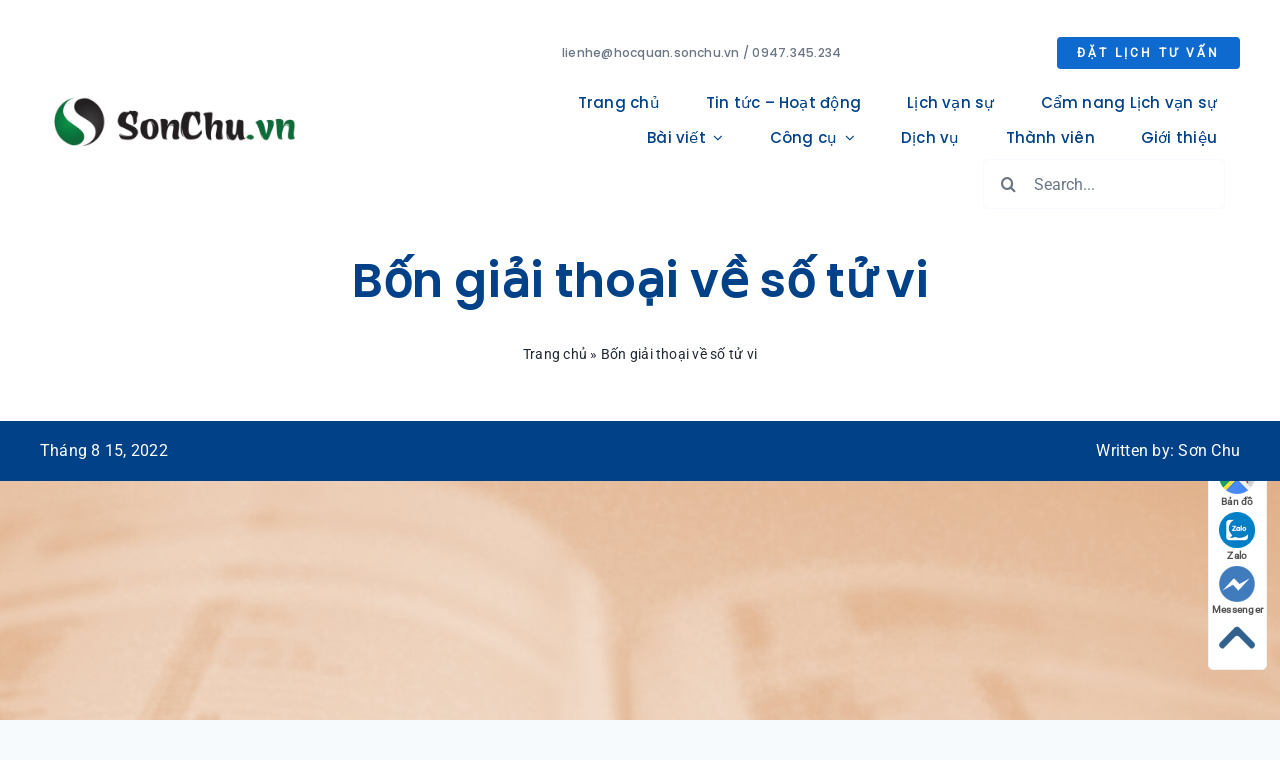

--- FILE ---
content_type: text/html; charset=UTF-8
request_url: https://sonchu.vn/wp-admin/admin-ajax.php
body_size: -386
content:
<input type="hidden" id="fusion-form-nonce-683" name="fusion-form-nonce-683" value="11c5f083bf" />

--- FILE ---
content_type: text/html; charset=utf-8
request_url: https://www.google.com/recaptcha/api2/aframe
body_size: 268
content:
<!DOCTYPE HTML><html><head><meta http-equiv="content-type" content="text/html; charset=UTF-8"></head><body><script nonce="h_-OJNa1zHh7BuJZqNvjMQ">/** Anti-fraud and anti-abuse applications only. See google.com/recaptcha */ try{var clients={'sodar':'https://pagead2.googlesyndication.com/pagead/sodar?'};window.addEventListener("message",function(a){try{if(a.source===window.parent){var b=JSON.parse(a.data);var c=clients[b['id']];if(c){var d=document.createElement('img');d.src=c+b['params']+'&rc='+(localStorage.getItem("rc::a")?sessionStorage.getItem("rc::b"):"");window.document.body.appendChild(d);sessionStorage.setItem("rc::e",parseInt(sessionStorage.getItem("rc::e")||0)+1);localStorage.setItem("rc::h",'1769100402897');}}}catch(b){}});window.parent.postMessage("_grecaptcha_ready", "*");}catch(b){}</script></body></html>